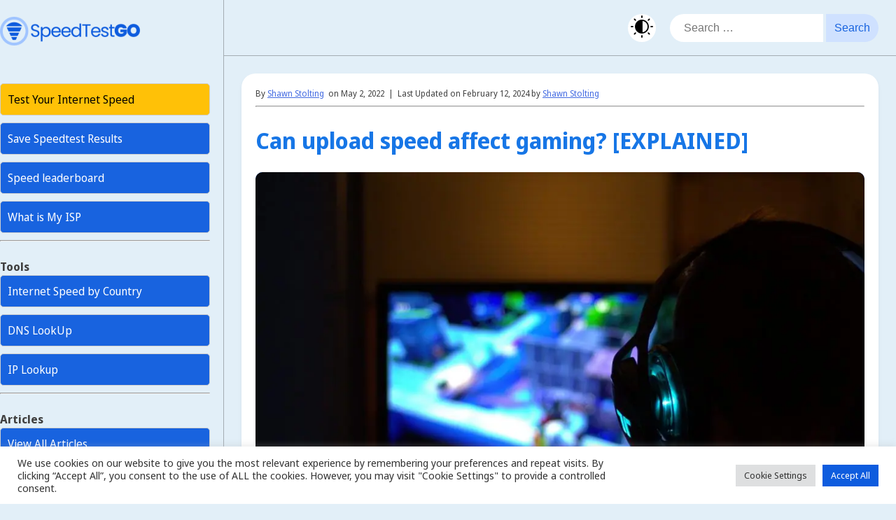

--- FILE ---
content_type: text/html; charset=utf-8
request_url: https://www.google.com/recaptcha/api2/aframe
body_size: 186
content:
<!DOCTYPE HTML><html><head><meta http-equiv="content-type" content="text/html; charset=UTF-8"></head><body><script nonce="VU8pGZD9FU8IAEMHZmXuNA">/** Anti-fraud and anti-abuse applications only. See google.com/recaptcha */ try{var clients={'sodar':'https://pagead2.googlesyndication.com/pagead/sodar?'};window.addEventListener("message",function(a){try{if(a.source===window.parent){var b=JSON.parse(a.data);var c=clients[b['id']];if(c){var d=document.createElement('img');d.src=c+b['params']+'&rc='+(localStorage.getItem("rc::a")?sessionStorage.getItem("rc::b"):"");window.document.body.appendChild(d);sessionStorage.setItem("rc::e",parseInt(sessionStorage.getItem("rc::e")||0)+1);localStorage.setItem("rc::h",'1768357281600');}}}catch(b){}});window.parent.postMessage("_grecaptcha_ready", "*");}catch(b){}</script></body></html>

--- FILE ---
content_type: application/javascript; charset=UTF-8
request_url: https://speedtestgo.com/cdn-cgi/challenge-platform/h/g/scripts/jsd/fc21b7e0d793/main.js?
body_size: 4703
content:
window._cf_chl_opt={oPNF3:'g'};~function(z3,A,W,B,F,e,g,o,l){z3=L,function(P,Z,zd,z2,M,I){for(zd={P:306,Z:359,M:253,I:327,v:305,O:346,J:265,T:270,K:351,y:303},z2=L,M=P();!![];)try{if(I=parseInt(z2(zd.P))/1+parseInt(z2(zd.Z))/2*(parseInt(z2(zd.M))/3)+-parseInt(z2(zd.I))/4*(-parseInt(z2(zd.v))/5)+parseInt(z2(zd.O))/6+-parseInt(z2(zd.J))/7+-parseInt(z2(zd.T))/8*(parseInt(z2(zd.K))/9)+-parseInt(z2(zd.y))/10,I===Z)break;else M.push(M.shift())}catch(v){M.push(M.shift())}}(z,364194),A=this||self,W=A[z3(298)],B=function(zG,zq,zh,zn,zl,zR,z4,Z,M,I){return zG={P:347,Z:348},zq={P:352,Z:352,M:369,I:352,v:352,O:352,J:267,T:342,K:369},zh={P:295},zn={P:363},zl={P:295,Z:342,M:326,I:337,v:313,O:326,J:337,T:313,K:363,y:369,i:369,k:369,c:363,H:352,Y:369,m:313,s:369,x:369,Q:363,S:352,E:369,N:369,j:369,z0:267},zR={P:291,Z:342},z4=z3,Z=String[z4(zG.P)],M={'h':function(O){return O==null?'':M.g(O,6,function(J,z5){return z5=L,z5(zR.P)[z5(zR.Z)](J)})},'g':function(O,J,T,z6,K,y,i,H,Y,s,x,Q,S,E,N,j,z0,z1){if(z6=z4,null==O)return'';for(y={},i={},H='',Y=2,s=3,x=2,Q=[],S=0,E=0,N=0;N<O[z6(zl.P)];N+=1)if(j=O[z6(zl.Z)](N),Object[z6(zl.M)][z6(zl.I)][z6(zl.v)](y,j)||(y[j]=s++,i[j]=!0),z0=H+j,Object[z6(zl.O)][z6(zl.J)][z6(zl.T)](y,z0))H=z0;else{if(Object[z6(zl.M)][z6(zl.I)][z6(zl.T)](i,H)){if(256>H[z6(zl.K)](0)){for(K=0;K<x;S<<=1,J-1==E?(E=0,Q[z6(zl.y)](T(S)),S=0):E++,K++);for(z1=H[z6(zl.K)](0),K=0;8>K;S=S<<1|1&z1,E==J-1?(E=0,Q[z6(zl.i)](T(S)),S=0):E++,z1>>=1,K++);}else{for(z1=1,K=0;K<x;S=z1|S<<1,J-1==E?(E=0,Q[z6(zl.k)](T(S)),S=0):E++,z1=0,K++);for(z1=H[z6(zl.c)](0),K=0;16>K;S=S<<1|1&z1,J-1==E?(E=0,Q[z6(zl.i)](T(S)),S=0):E++,z1>>=1,K++);}Y--,0==Y&&(Y=Math[z6(zl.H)](2,x),x++),delete i[H]}else for(z1=y[H],K=0;K<x;S=S<<1.46|z1&1.31,J-1==E?(E=0,Q[z6(zl.Y)](T(S)),S=0):E++,z1>>=1,K++);H=(Y--,0==Y&&(Y=Math[z6(zl.H)](2,x),x++),y[z0]=s++,String(j))}if(''!==H){if(Object[z6(zl.M)][z6(zl.J)][z6(zl.m)](i,H)){if(256>H[z6(zl.K)](0)){for(K=0;K<x;S<<=1,E==J-1?(E=0,Q[z6(zl.s)](T(S)),S=0):E++,K++);for(z1=H[z6(zl.K)](0),K=0;8>K;S=S<<1.03|1&z1,J-1==E?(E=0,Q[z6(zl.x)](T(S)),S=0):E++,z1>>=1,K++);}else{for(z1=1,K=0;K<x;S=S<<1|z1,E==J-1?(E=0,Q[z6(zl.k)](T(S)),S=0):E++,z1=0,K++);for(z1=H[z6(zl.Q)](0),K=0;16>K;S=z1&1.46|S<<1.1,E==J-1?(E=0,Q[z6(zl.x)](T(S)),S=0):E++,z1>>=1,K++);}Y--,0==Y&&(Y=Math[z6(zl.S)](2,x),x++),delete i[H]}else for(z1=y[H],K=0;K<x;S=z1&1|S<<1,J-1==E?(E=0,Q[z6(zl.E)](T(S)),S=0):E++,z1>>=1,K++);Y--,0==Y&&x++}for(z1=2,K=0;K<x;S=S<<1|z1&1,E==J-1?(E=0,Q[z6(zl.N)](T(S)),S=0):E++,z1>>=1,K++);for(;;)if(S<<=1,E==J-1){Q[z6(zl.j)](T(S));break}else E++;return Q[z6(zl.z0)]('')},'j':function(O,z7){return z7=z4,O==null?'':O==''?null:M.i(O[z7(zh.P)],32768,function(J,z8){return z8=z7,O[z8(zn.P)](J)})},'i':function(O,J,T,z9,K,y,i,H,Y,s,x,Q,S,E,N,j,z1,z0){for(z9=z4,K=[],y=4,i=4,H=3,Y=[],Q=T(0),S=J,E=1,s=0;3>s;K[s]=s,s+=1);for(N=0,j=Math[z9(zq.P)](2,2),x=1;j!=x;z0=Q&S,S>>=1,0==S&&(S=J,Q=T(E++)),N|=(0<z0?1:0)*x,x<<=1);switch(N){case 0:for(N=0,j=Math[z9(zq.Z)](2,8),x=1;x!=j;z0=S&Q,S>>=1,S==0&&(S=J,Q=T(E++)),N|=(0<z0?1:0)*x,x<<=1);z1=Z(N);break;case 1:for(N=0,j=Math[z9(zq.Z)](2,16),x=1;j!=x;z0=Q&S,S>>=1,0==S&&(S=J,Q=T(E++)),N|=x*(0<z0?1:0),x<<=1);z1=Z(N);break;case 2:return''}for(s=K[3]=z1,Y[z9(zq.M)](z1);;){if(E>O)return'';for(N=0,j=Math[z9(zq.I)](2,H),x=1;x!=j;z0=S&Q,S>>=1,S==0&&(S=J,Q=T(E++)),N|=(0<z0?1:0)*x,x<<=1);switch(z1=N){case 0:for(N=0,j=Math[z9(zq.v)](2,8),x=1;x!=j;z0=Q&S,S>>=1,S==0&&(S=J,Q=T(E++)),N|=x*(0<z0?1:0),x<<=1);K[i++]=Z(N),z1=i-1,y--;break;case 1:for(N=0,j=Math[z9(zq.O)](2,16),x=1;j!=x;z0=Q&S,S>>=1,S==0&&(S=J,Q=T(E++)),N|=x*(0<z0?1:0),x<<=1);K[i++]=Z(N),z1=i-1,y--;break;case 2:return Y[z9(zq.J)]('')}if(0==y&&(y=Math[z9(zq.v)](2,H),H++),K[z1])z1=K[z1];else if(i===z1)z1=s+s[z9(zq.T)](0);else return null;Y[z9(zq.K)](z1),K[i++]=s+z1[z9(zq.T)](0),y--,s=z1,0==y&&(y=Math[z9(zq.I)](2,H),H++)}}},I={},I[z4(zG.Z)]=M.h,I}(),F={},F[z3(289)]='o',F[z3(278)]='s',F[z3(262)]='u',F[z3(258)]='z',F[z3(324)]='n',F[z3(286)]='I',F[z3(360)]='b',e=F,A[z3(272)]=function(P,Z,M,I,zy,zK,zT,zZ,J,T,K,y,i,H){if(zy={P:350,Z:349,M:343,I:350,v:271,O:269,J:316,T:271,K:316,y:285,i:279,k:295,c:354,H:364},zK={P:260,Z:295,M:368},zT={P:326,Z:337,M:313,I:369},zZ=z3,null===Z||Z===void 0)return I;for(J=U(Z),P[zZ(zy.P)][zZ(zy.Z)]&&(J=J[zZ(zy.M)](P[zZ(zy.I)][zZ(zy.Z)](Z))),J=P[zZ(zy.v)][zZ(zy.O)]&&P[zZ(zy.J)]?P[zZ(zy.T)][zZ(zy.O)](new P[(zZ(zy.K))](J)):function(Y,zM,s){for(zM=zZ,Y[zM(zK.P)](),s=0;s<Y[zM(zK.Z)];Y[s]===Y[s+1]?Y[zM(zK.M)](s+1,1):s+=1);return Y}(J),T='nAsAaAb'.split('A'),T=T[zZ(zy.y)][zZ(zy.i)](T),K=0;K<J[zZ(zy.k)];y=J[K],i=f(P,Z,y),T(i)?(H='s'===i&&!P[zZ(zy.c)](Z[y]),zZ(zy.H)===M+y?O(M+y,i):H||O(M+y,Z[y])):O(M+y,i),K++);return I;function O(Y,s,zb){zb=L,Object[zb(zT.P)][zb(zT.Z)][zb(zT.M)](I,s)||(I[s]=[]),I[s][zb(zT.I)](Y)}},g=z3(308)[z3(332)](';'),o=g[z3(285)][z3(279)](g),A[z3(290)]=function(P,Z,zi,zw,M,I,v,O){for(zi={P:281,Z:295,M:338,I:369,v:288},zw=z3,M=Object[zw(zi.P)](Z),I=0;I<M[zw(zi.Z)];I++)if(v=M[I],v==='f'&&(v='N'),P[v]){for(O=0;O<Z[M[I]][zw(zi.Z)];-1===P[v][zw(zi.M)](Z[M[I]][O])&&(o(Z[M[I]][O])||P[v][zw(zi.I)]('o.'+Z[M[I]][O])),O++);}else P[v]=Z[M[I]][zw(zi.v)](function(J){return'o.'+J})},l=D(),h();function d(zY,zB,P,Z,M){return zY={P:297,Z:329},zB=z3,P=3600,Z=C(),M=Math[zB(zY.P)](Date[zB(zY.Z)]()/1e3),M-Z>P?![]:!![]}function G(M,I,L2,zC,v,O){if(L2={P:254,Z:256,M:356,I:257,v:299,O:251,J:276,T:333,K:356,y:257,i:251,k:300,c:280,H:276},zC=z3,!M[zC(L2.P)])return;I===zC(L2.Z)?(v={},v[zC(L2.M)]=zC(L2.I),v[zC(L2.v)]=M.r,v[zC(L2.O)]=zC(L2.Z),A[zC(L2.J)][zC(L2.T)](v,'*')):(O={},O[zC(L2.K)]=zC(L2.y),O[zC(L2.v)]=M.r,O[zC(L2.i)]=zC(L2.k),O[zC(L2.c)]=I,A[zC(L2.H)][zC(L2.T)](O,'*'))}function a(zk,zp,M,I,v,O,J){zp=(zk={P:268,Z:294,M:325,I:318,v:309,O:311,J:358,T:362,K:365,y:310,i:344,k:321},z3);try{return M=W[zp(zk.P)](zp(zk.Z)),M[zp(zk.M)]=zp(zk.I),M[zp(zk.v)]='-1',W[zp(zk.O)][zp(zk.J)](M),I=M[zp(zk.T)],v={},v=Ntxi4(I,I,'',v),v=Ntxi4(I,I[zp(zk.K)]||I[zp(zk.y)],'n.',v),v=Ntxi4(I,M[zp(zk.i)],'d.',v),W[zp(zk.O)][zp(zk.k)](M),O={},O.r=v,O.e=null,O}catch(T){return J={},J.r={},J.e=T,J}}function h(L1,L0,zj,zo,P,Z,M,I,v){if(L1={P:282,Z:254,M:340,I:263,v:328,O:328,J:252,T:336},L0={P:340,Z:263,M:336},zj={P:312},zo=z3,P=A[zo(L1.P)],!P)return;if(!d())return;(Z=![],M=P[zo(L1.Z)]===!![],I=function(za,O){if(za=zo,!Z){if(Z=!![],!d())return;O=a(),R(O.r,function(J){G(P,J)}),O.e&&n(za(zj.P),O.e)}},W[zo(L1.M)]!==zo(L1.I))?I():A[zo(L1.v)]?W[zo(L1.O)](zo(L1.J),I):(v=W[zo(L1.T)]||function(){},W[zo(L1.T)]=function(zX){zX=zo,v(),W[zX(L0.P)]!==zX(L0.Z)&&(W[zX(L0.M)]=v,I())})}function U(P,zJ,zP,Z){for(zJ={P:343,Z:281,M:273},zP=z3,Z=[];P!==null;Z=Z[zP(zJ.P)](Object[zP(zJ.Z)](P)),P=Object[zP(zJ.M)](P));return Z}function R(P,Z,zQ,zx,zs,zm,zF,M,I,v){zQ={P:282,Z:293,M:366,I:292,v:261,O:315,J:323,T:366,K:320,y:334,i:254,k:307,c:259,H:319,Y:302,m:296,s:284,x:296,Q:284,S:341,E:348,N:314},zx={P:339},zs={P:357,Z:357,M:256,I:330,v:357},zm={P:307},zF=z3,M=A[zF(zQ.P)],console[zF(zQ.Z)](A[zF(zQ.M)]),I=new A[(zF(zQ.I))](),I[zF(zQ.v)](zF(zQ.O),zF(zQ.J)+A[zF(zQ.T)][zF(zQ.K)]+zF(zQ.y)+M.r),M[zF(zQ.i)]&&(I[zF(zQ.k)]=5e3,I[zF(zQ.c)]=function(ze){ze=zF,Z(ze(zm.P))}),I[zF(zQ.H)]=function(zV){zV=zF,I[zV(zs.P)]>=200&&I[zV(zs.Z)]<300?Z(zV(zs.M)):Z(zV(zs.I)+I[zV(zs.v)])},I[zF(zQ.Y)]=function(zf){zf=zF,Z(zf(zx.P))},v={'t':C(),'lhr':W[zF(zQ.m)]&&W[zF(zQ.m)][zF(zQ.s)]?W[zF(zQ.x)][zF(zQ.Q)]:'','api':M[zF(zQ.i)]?!![]:![],'payload':P},I[zF(zQ.S)](B[zF(zQ.E)](JSON[zF(zQ.N)](v)))}function z(L3){return L3='charCodeAt,d.cookie,clientInformation,_cf_chl_opt,KljLg4,splice,push,UHTeq3,[native code],event,DOMContentLoaded,350934hyquJT,api,randomUUID,success,cloudflare-invisible,symbol,ontimeout,sort,open,undefined,loading,isArray,3894499ZLnrIs,jCNy9,join,createElement,from,29744WeVbPn,Array,Ntxi4,getPrototypeOf,random,syUs3,parent,catch,string,bind,detail,keys,__CF$cv$params,jsd,href,includes,bigint,ntYsJ1,map,object,oxFY5,aTASqR-x0CLkDrPgnO5h+pflIHzE7uwUvj$23ZWMGNcF6JsioQe4Ym1Xd98KVtyBb,XMLHttpRequest,log,iframe,length,location,floor,document,sid,error,function,onerror,3613290XNcDgu,errorInfoObject,126450YbYzJU,362987niTRTH,timeout,_cf_chl_opt;NaZoI3;Bshk0;IzgW1;qzjKa3;GBApq0;giyU9;KutOj0;QgiX4;Khftj4;Lfpaq4;zBhRN3;JSmY9;Ntxi4;oxFY5;TDAZ2;ldLC0,tabIndex,navigator,body,error on cf_chl_props,call,stringify,POST,Set,riYFq1,display: none,onload,oPNF3,removeChild,/invisible/jsd,/cdn-cgi/challenge-platform/h/,number,style,prototype,8AykVmW,addEventListener,now,http-code:,GsWUx0,split,postMessage,/jsd/oneshot/fc21b7e0d793/0.8824201893343516:1768354041:UIw07IQsWbJZ6BQvUGyUGDqE30-7KnewlQGi1oIUr8Q/,chctx,onreadystatechange,hasOwnProperty,indexOf,xhr-error,readyState,send,charAt,concat,contentDocument,/b/ov1/0.8824201893343516:1768354041:UIw07IQsWbJZ6BQvUGyUGDqE30-7KnewlQGi1oIUr8Q/,3039018xDQYnZ,fromCharCode,VJWkqV,getOwnPropertyNames,Object,540TsvAnv,pow,Function,isNaN,HnhLR9,source,status,appendChild,10XIRLSG,boolean,toString,contentWindow'.split(','),z=function(){return L3},z()}function D(zr,zU){return zr={P:255},zU=z3,crypto&&crypto[zU(zr.P)]?crypto[zU(zr.P)]():''}function X(P,zc,zA){return zc={P:274},zA=z3,Math[zA(zc.P)]()<P}function V(P,Z,zI,zz){return zI={P:353,Z:326,M:361,I:313,v:338,O:250},zz=z3,Z instanceof P[zz(zI.P)]&&0<P[zz(zI.P)][zz(zI.Z)][zz(zI.M)][zz(zI.I)](Z)[zz(zI.v)](zz(zI.O))}function C(zH,zW,P){return zH={P:282,Z:297},zW=z3,P=A[zW(zH.P)],Math[zW(zH.Z)](+atob(P.t))}function L(P,b,Z,M){return P=P-250,Z=z(),M=Z[P],M}function n(I,v,zE,zg,O,J,T,K,y,i,k,c){if(zE={P:266,Z:331,M:282,I:323,v:366,O:320,J:345,T:322,K:292,y:261,i:315,k:307,c:259,H:367,Y:275,m:366,s:355,x:366,Q:355,S:370,E:366,N:317,j:287,z0:304,z1:335,zN:356,zj:283,zt:341,L0:348},zg=z3,!X(0))return![];J=(O={},O[zg(zE.P)]=I,O[zg(zE.Z)]=v,O);try{T=A[zg(zE.M)],K=zg(zE.I)+A[zg(zE.v)][zg(zE.O)]+zg(zE.J)+T.r+zg(zE.T),y=new A[(zg(zE.K))](),y[zg(zE.y)](zg(zE.i),K),y[zg(zE.k)]=2500,y[zg(zE.c)]=function(){},i={},i[zg(zE.H)]=A[zg(zE.v)][zg(zE.H)],i[zg(zE.Y)]=A[zg(zE.m)][zg(zE.Y)],i[zg(zE.s)]=A[zg(zE.x)][zg(zE.Q)],i[zg(zE.S)]=A[zg(zE.E)][zg(zE.N)],i[zg(zE.j)]=l,k=i,c={},c[zg(zE.z0)]=J,c[zg(zE.z1)]=k,c[zg(zE.zN)]=zg(zE.zj),y[zg(zE.zt)](B[zg(zE.L0)](c))}catch(H){}}function f(P,Z,M,zO,zL,I,O){zL=(zO={P:289,Z:301,M:277,I:277,v:271,O:264,J:301},z3);try{I=Z[M]}catch(J){return'i'}if(I==null)return void 0===I?'u':'x';if(zL(zO.P)==typeof I)try{if(zL(zO.Z)==typeof I[zL(zO.M)])return I[zL(zO.I)](function(){}),'p'}catch(T){}return P[zL(zO.v)][zL(zO.O)](I)?'a':I===P[zL(zO.v)]?'C':!0===I?'T':I===!1?'F':(O=typeof I,zL(zO.J)==O?V(P,I)?'N':'f':e[O]||'?')}}()